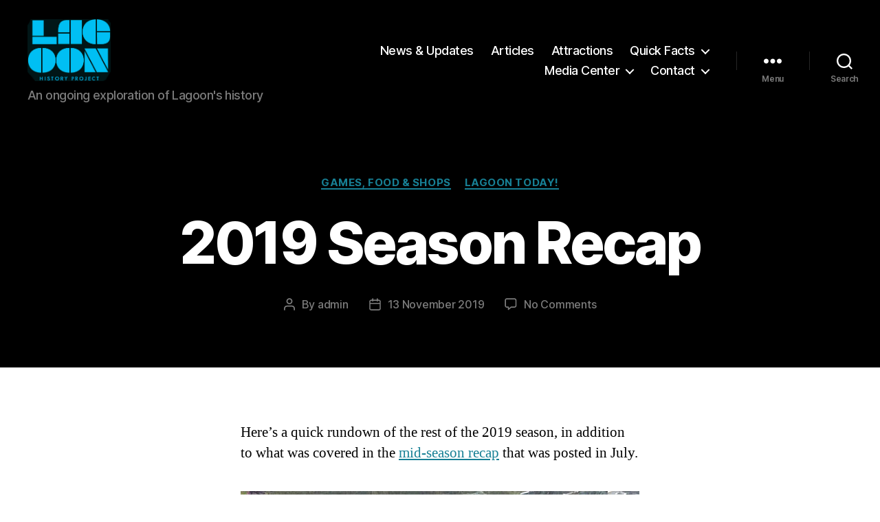

--- FILE ---
content_type: text/html; charset=UTF-8
request_url: https://lagoonhistory.com/project/wp-admin/admin-ajax.php
body_size: -137
content:
746091.03616947fdf87f28d28386badb4116d8